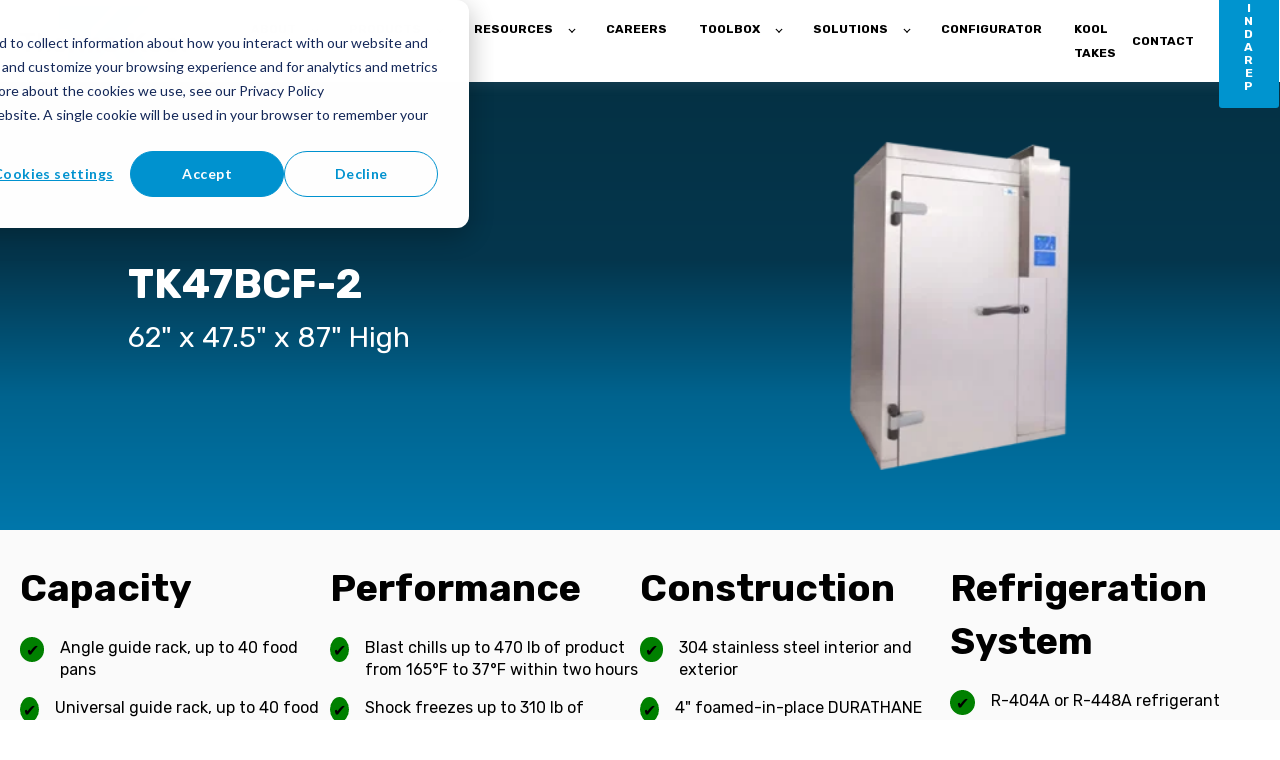

--- FILE ---
content_type: text/html; charset=UTF-8
request_url: https://www.thermokool.com/products/chillers-freezers/models/tk47bcf-1-tk47bcf-2?hsLang=en
body_size: 7803
content:
<!doctype html><html lang="en"><head>
    <meta charset="utf-8">
    <title>TK47BCF-2 | Thermo-Kool Roll-In Blast Chiller</title>
    <link rel="shortcut icon" href="https://www.thermokool.com/hubfs/favicon-32x32.png">
    <meta name="description" content="TK47BCF-2  roll-in blast chillers from Thermo-Kool.">
    
    
     <script src="https://unpkg.com/aos@2.3.1/dist/aos.js"></script>


	
	

    
    
	
	
    
<meta name="viewport" content="width=device-width, initial-scale=1">

    
    <meta property="og:description" content="TK47BCF-2  roll-in blast chillers from Thermo-Kool.">
    <meta property="og:title" content="TK47BCF-2 | Thermo-Kool Roll-In Blast Chiller">
    <meta name="twitter:description" content="TK47BCF-2  roll-in blast chillers from Thermo-Kool.">
    <meta name="twitter:title" content="TK47BCF-2 | Thermo-Kool Roll-In Blast Chiller">

    

    

    <style>
a.cta_button{-moz-box-sizing:content-box !important;-webkit-box-sizing:content-box !important;box-sizing:content-box !important;vertical-align:middle}.hs-breadcrumb-menu{list-style-type:none;margin:0px 0px 0px 0px;padding:0px 0px 0px 0px}.hs-breadcrumb-menu-item{float:left;padding:10px 0px 10px 10px}.hs-breadcrumb-menu-divider:before{content:'›';padding-left:10px}.hs-featured-image-link{border:0}.hs-featured-image{float:right;margin:0 0 20px 20px;max-width:50%}@media (max-width: 568px){.hs-featured-image{float:none;margin:0;width:100%;max-width:100%}}.hs-screen-reader-text{clip:rect(1px, 1px, 1px, 1px);height:1px;overflow:hidden;position:absolute !important;width:1px}
</style>


<style>
  
  .features {
    word-break: normal;
    flex-wrap: wrap;
  }
  .product-dimensions p {
    margin-bottom: 1.5rem;
  }
  
  .features span {
  font-size: 38px !important;
  font-weight: bold;
  font-weight: 700;
}
  
  .feature ul li {
    font-size: 16px;
  }
  
  .more-info-block {
    display: flex; 
    flex-direction: column; 
    align-self: stretch; 
    align-items: center; 
    justify-content: center;
    border-radius: 10px;
border: 4px solid #0094cf;
    padding:1rem;
  }
</style>


  <style>
/********************  Listing page styles    **********************/
   .listing {
  display: flex;
  gap: 2rem;
  list-style-type: none;
  flex-wrap: wrap;
  margin: 0 auto;
  justify-content: space-around;
  margin-bottom: 4rem;
}
    .flex{
      display: flex;
    }
    
    .group-heading {
      color: #01577b;
      margin-bottom: 3rem;
      border-left: 5px solid #0093d0;
      padding-left: 1rem;
    }

.listing > * {
  display: flex;
  gap: 2rem;
  list-style: none;
  flex-wrap: wrap;
  flex-basis: 25%;
}
    
    .container {
      max-width: 1400px;
      margin: 4rem auto;
      
    }
    
    .container > div {
      margin: 0 auto;
    }

.listing__card article{
  display: inline-flex;
    flex-wrap: wrap;
}
    
.details__header {
  justify-content: space-around;
  display: flex;
  align-items: center;
  padding: 2rem 0;
}

.details__header > * {
  width: 30%;
}

.details img{
  margin: 0;
}

.features__wrapper{
  margin: 0 auto;
}

.features {
  max-width: 1400px;
  margin: 2rem auto;
  display: flex;
  flex-wrap: wrap;
  justify-content: space-around;
  gap: 2rem;
  align-items: flex-start;
}

.features > div {
  flex: 1 1 25%;
  
}
    
    .features ul {
      list-style: none;
      margin: 0;
      padding: 0;
    }
    
    .features ul li {
      display: flex;
  margin-bottom: 1rem;
      font-weight: 400 !important.
    }
    
        .features ul li strong {
 

      font-weight: 400 !important.
    }
    
    .features ul li:before {
  content:"\2714\0020";
      margin-right: 1rem;
     width: 25px;
      height: 25px;
      padding: 3px;
      aspect-ratio: 1/1;
      border-radius: 50%;
      background-color: green;
      color: black;
      font-size: 16px;
      text-align: center;
}

    ul li strong {
  font-weight: 400 !important;
}



    /********************  Details page styles    **********************/
 
    .details__header{
      background: linear-gradient(to bottom, #053144, #04364D 40%, #00638E 70%, #0077AB);
      color: white;
    }
    
    .defails__header > * {
      flex: 1;
    }
    
    .flex-wrap {
      flex-wrap: wrap;
    }
    
    .flex .col {
      width: 25%
    }
    
     .tk-hourglass-wrapper {display: none;}
  </style>

<link rel="stylesheet" href="https://www.thermokool.com/hubfs/hub_generated/template_assets/1/87951683903/1768575533746/template_aos.min.css">
<link rel="stylesheet" href="https://www.thermokool.com/hubfs/hub_generated/template_assets/1/95489129648/1768575533499/template_main.min.css">
<link rel="stylesheet" href="https://www.thermokool.com/hubfs/hub_generated/template_assets/1/74332855564/1768575532028/template_child.min.css">

  <style>
    

    

    

    

    

    

  </style>
  
<link rel="stylesheet" href="https://www.thermokool.com/hubfs/hub_generated/module_assets/1/77374926260/1742940203363/module_Footer.min.css">
<style>
  @font-face {
    font-family: "Rubik";
    font-weight: 400;
    font-style: normal;
    font-display: swap;
    src: url("/_hcms/googlefonts/Rubik/regular.woff2") format("woff2"), url("/_hcms/googlefonts/Rubik/regular.woff") format("woff");
  }
  @font-face {
    font-family: "Rubik";
    font-weight: 700;
    font-style: normal;
    font-display: swap;
    src: url("/_hcms/googlefonts/Rubik/700.woff2") format("woff2"), url("/_hcms/googlefonts/Rubik/700.woff") format("woff");
  }
  @font-face {
    font-family: "Rubik";
    font-weight: 700;
    font-style: normal;
    font-display: swap;
    src: url("/_hcms/googlefonts/Rubik/700.woff2") format("woff2"), url("/_hcms/googlefonts/Rubik/700.woff") format("woff");
  }
</style>

    


    
<!--  Added by GoogleAnalytics integration -->
<script>
var _hsp = window._hsp = window._hsp || [];
_hsp.push(['addPrivacyConsentListener', function(consent) { if (consent.allowed || (consent.categories && consent.categories.analytics)) {
  (function(i,s,o,g,r,a,m){i['GoogleAnalyticsObject']=r;i[r]=i[r]||function(){
  (i[r].q=i[r].q||[]).push(arguments)},i[r].l=1*new Date();a=s.createElement(o),
  m=s.getElementsByTagName(o)[0];a.async=1;a.src=g;m.parentNode.insertBefore(a,m)
})(window,document,'script','//www.google-analytics.com/analytics.js','ga');
  ga('create','UA-175838516-1','auto');
  ga('send','pageview');
}}]);
</script>

<!-- /Added by GoogleAnalytics integration -->

<!--  Added by GoogleAnalytics4 integration -->
<script>
var _hsp = window._hsp = window._hsp || [];
window.dataLayer = window.dataLayer || [];
function gtag(){dataLayer.push(arguments);}

var useGoogleConsentModeV2 = true;
var waitForUpdateMillis = 1000;


if (!window._hsGoogleConsentRunOnce) {
  window._hsGoogleConsentRunOnce = true;

  gtag('consent', 'default', {
    'ad_storage': 'denied',
    'analytics_storage': 'denied',
    'ad_user_data': 'denied',
    'ad_personalization': 'denied',
    'wait_for_update': waitForUpdateMillis
  });

  if (useGoogleConsentModeV2) {
    _hsp.push(['useGoogleConsentModeV2'])
  } else {
    _hsp.push(['addPrivacyConsentListener', function(consent){
      var hasAnalyticsConsent = consent && (consent.allowed || (consent.categories && consent.categories.analytics));
      var hasAdsConsent = consent && (consent.allowed || (consent.categories && consent.categories.advertisement));

      gtag('consent', 'update', {
        'ad_storage': hasAdsConsent ? 'granted' : 'denied',
        'analytics_storage': hasAnalyticsConsent ? 'granted' : 'denied',
        'ad_user_data': hasAdsConsent ? 'granted' : 'denied',
        'ad_personalization': hasAdsConsent ? 'granted' : 'denied'
      });
    }]);
  }
}

gtag('js', new Date());
gtag('set', 'developer_id.dZTQ1Zm', true);
gtag('config', 'G-2DE5BY2PEK');
</script>
<script async src="https://www.googletagmanager.com/gtag/js?id=G-2DE5BY2PEK"></script>

<!-- /Added by GoogleAnalytics4 integration -->

    <link rel="canonical" href="https://www.thermokool.com/products/chillers-freezers/models/tk47bcf-1-tk47bcf-2">



  
<meta property="og:image" content="https://www.thermokool.com/hubfs/TK30BCF-1%20%26%20TK30BCF-2%20transparent.png">
  <meta property="og:image:width" content="500">
  <meta property="og:image:height" content="500">

  <meta name="twitter:image" content="https://www.thermokool.com/hubfs/TK30BCF-1%20%26%20TK30BCF-2%20transparent.png">



<meta property="og:url" content="https://www.thermokool.com/products/chillers-freezers/models/tk47bcf-1-tk47bcf-2">
<meta name="twitter:card" content="summary">
<meta http-equiv="content-language" content="en">







  <meta name="generator" content="HubSpot"></head>
  <body>
    <div class="body-wrapper   hs-content-id-75254056632 hs-site-page page ">
      
      
  
        <div data-global-resource-path="Thermo-Kool Theme 2022/templates/partials/header.html">

  <div id="hs_cos_wrapper_Navbar" class="hs_cos_wrapper hs_cos_wrapper_widget hs_cos_wrapper_type_module" style="" data-hs-cos-general-type="widget" data-hs-cos-type="module">





<header class="kl-header">


  

  <nav class="kl-navbar content-wrapper">

    
      

  

    

    

    

    

    

    

  

  

  

  

  

  

  
    <a href="https://www.thermokool.com?hsLang=en">
        

  

  
    
  

  
    
  

  <img src="https://www.thermokool.com/hs-fs/hubfs/ThermoKool-logo3-1.png?width=171&amp;height=70&amp;name=ThermoKool-logo3-1.png" alt="ThermoKool-logo3-1" width="171" height="70" loading="" class="kl-navbar__logo" srcset="https://www.thermokool.com/hs-fs/hubfs/ThermoKool-logo3-1.png?width=86&amp;height=35&amp;name=ThermoKool-logo3-1.png 86w, https://www.thermokool.com/hs-fs/hubfs/ThermoKool-logo3-1.png?width=171&amp;height=70&amp;name=ThermoKool-logo3-1.png 171w, https://www.thermokool.com/hs-fs/hubfs/ThermoKool-logo3-1.png?width=257&amp;height=105&amp;name=ThermoKool-logo3-1.png 257w, https://www.thermokool.com/hs-fs/hubfs/ThermoKool-logo3-1.png?width=342&amp;height=140&amp;name=ThermoKool-logo3-1.png 342w, https://www.thermokool.com/hs-fs/hubfs/ThermoKool-logo3-1.png?width=428&amp;height=175&amp;name=ThermoKool-logo3-1.png 428w, https://www.thermokool.com/hs-fs/hubfs/ThermoKool-logo3-1.png?width=513&amp;height=210&amp;name=ThermoKool-logo3-1.png 513w" sizes="(max-width: 171px) 100vw, 171px">
      </a>
  
    

    <div class="kl-navbar__mobile">
      
      
      <button class="hamburger hamburger--squeeze kl-navbar__hamburger" type="button">
        <span class="hamburger-box">
          <span class="hamburger-inner"></span>
        </span>
      </button>
      
    </div>

    <div class="kl-navbar__content">
      
      <ul class="kl-navbar__menu">
        
          <li class="kl-navbar__item kl-navbar__parent">
            
            
            <a class="kl-navbar__button" href="/about?hsLang=en">
              <span>ABOUT</span>
            </a>
            <div class="kl-navbar-submenu-wrapper">
              

  
    <ul class="kl-navbar-submenu">
      
        <li class="kl-navbar-submenu__item">
          
          <a class="kl-navbar-submenu__button" href="https://www.thermokool.com/about?hsLang=en">
            <span>ABOUT</span>
          </a>
          

  


        </li>
      
        <li class="kl-navbar-submenu__item">
          
          <a class="kl-navbar-submenu__button" href="https://www.thermokool.com/team?hsLang=en">
            <span>OUR TEAM</span>
          </a>
          

  


        </li>
      
        <li class="kl-navbar-submenu__item">
          
          <a class="kl-navbar-submenu__button" href="https://www.thermokool.com/community?hsLang=en">
            <span>COMMUNITY</span>
          </a>
          

  


        </li>
      
        <li class="kl-navbar-submenu__item">
          
          <a class="kl-navbar-submenu__button" href="https://www.thermokool.com/core-values?hsLang=en">
            <span>CORE VALUES</span>
          </a>
          

  


        </li>
      
    </ul>
  


            </div>
          </li>
        
          <li class="kl-navbar__item kl-navbar__parent">
            
            
            <a class="kl-navbar__button" href="https://www.thermokool.com/products?hsLang=en">
              <span>PRODUCTS</span>
            </a>
            <div class="kl-navbar-submenu-wrapper">
              

  
    <ul class="kl-navbar-submenu">
      
        <li class="kl-navbar-submenu__item">
          
          <a class="kl-navbar-submenu__button" href="https://www.thermokool.com/products/walk-in?hsLang=en">
            <span>WALK-IN COOLERS &amp; FREEZERS</span>
          </a>
          

  


        </li>
      
        <li class="kl-navbar-submenu__item">
          
          <a class="kl-navbar-submenu__button" href="https://www.thermokool.com/products/chillers-freezers?hsLang=en">
            <span>BLAST CHILLERS &amp; SHOCK FREEZERS</span>
          </a>
          

  


        </li>
      
        <li class="kl-navbar-submenu__item">
          
          <a class="kl-navbar-submenu__button" href="https://www.thermokool.com/products/integrated?hsLang=en">
            <span>INTEGRATED BLAST CHILLERS &amp; SHOCK FREEZERS</span>
          </a>
          

  


        </li>
      
    </ul>
  


            </div>
          </li>
        
          <li class="kl-navbar__item kl-navbar__parent">
            
            
            <a class="kl-navbar__button" href="javascript:void(0);">
              <span>RESOURCES</span>
            </a>
            <div class="kl-navbar-submenu-wrapper">
              

  
    <ul class="kl-navbar-submenu">
      
        <li class="kl-navbar-submenu__item">
          
          <a class="kl-navbar-submenu__button" href="https://www.thermokool.com/blog?hsLang=en">
            <span>BLOG</span>
          </a>
          

  


        </li>
      
        <li class="kl-navbar-submenu__item">
          
          <a class="kl-navbar-submenu__button" href="https://www.thermokool.com/bluezone-partnership?hsLang=en">
            <span>FOOD PRESERVATION</span>
          </a>
          

  


        </li>
      
        <li class="kl-navbar-submenu__item">
          
          <a class="kl-navbar-submenu__button" href="https://www.thermokool.com/videos?hsLang=en">
            <span>VIDEOS</span>
          </a>
          

  


        </li>
      
        <li class="kl-navbar-submenu__item">
          
          <a class="kl-navbar-submenu__button" href="https://www.thermokool.com/faq?hsLang=en">
            <span>FAQS</span>
          </a>
          

  


        </li>
      
        <li class="kl-navbar-submenu__item">
          
          <a class="kl-navbar-submenu__button" href="https://www.thermokool.com/news?hsLang=en">
            <span>NEWS</span>
          </a>
          

  


        </li>
      
        <li class="kl-navbar-submenu__item">
          
          <a class="kl-navbar-submenu__button" href="https://www.thermokool.com/installations?hsLang=en">
            <span>INSTALLATIONS</span>
          </a>
          

  


        </li>
      
        <li class="kl-navbar-submenu__item">
          
          <a class="kl-navbar-submenu__button" href="https://www.thermokool.com/turtle-tracks?hsLang=en">
            <span>TURTLE TRACKS</span>
          </a>
          

  


        </li>
      
        <li class="kl-navbar-submenu__item">
          
          <a class="kl-navbar-submenu__button" href="https://www.thermokool.com/documents?hsLang=en">
            <span>DOCUMENTS</span>
          </a>
          

  


        </li>
      
        <li class="kl-navbar-submenu__item">
          
          <a class="kl-navbar-submenu__button" href="https://www.thermokool.com/bluezone-roi-calculator?hsLang=en">
            <span>ROI CALCULATOR</span>
          </a>
          

  


        </li>
      
        <li class="kl-navbar-submenu__item">
          
          <a class="kl-navbar-submenu__button" href="https://www.thermokool.com/walk-in-configurator?hsLang=en">
            <span>3D WALK-IN COOLER CONFIGURATOR</span>
          </a>
          

  


        </li>
      
    </ul>
  


            </div>
          </li>
        
          <li class="kl-navbar__item">
            
            
            <a class="kl-navbar__button" href="https://www.thermokool.com/careers?hsLang=en">
              <span>CAREERS</span>
            </a>
            <div class="kl-navbar-submenu-wrapper">
              

  


            </div>
          </li>
        
          <li class="kl-navbar__item kl-navbar__parent">
            
            
            <a class="kl-navbar__button" href="javascript:void(0);">
              <span>TOOLBOX</span>
            </a>
            <div class="kl-navbar-submenu-wrapper">
              

  
    <ul class="kl-navbar-submenu">
      
        <li class="kl-navbar-submenu__item">
          
          <a class="kl-navbar-submenu__button" href="https://www.thermokool.com/walk-in-configurator?hsLang=en">
            <span>3D WALK-IN COOLER CONFIGURATOR</span>
          </a>
          

  


        </li>
      
        <li class="kl-navbar-submenu__item">
          
          <a class="kl-navbar-submenu__button" href="https://www.thermokool.com/bluezone-roi-calculator?hsLang=en">
            <span>ROI CALCULATOR</span>
          </a>
          

  


        </li>
      
        <li class="kl-navbar-submenu__item">
          
          <a class="kl-navbar-submenu__button" href="https://www.thermokool.com/documents?hsLang=en">
            <span>DOCUMENTS</span>
          </a>
          

  


        </li>
      
        <li class="kl-navbar-submenu__item">
          
          <a class="kl-navbar-submenu__button" href="https://www.thermokool.com/videos?hsLang=en">
            <span>VIDEOS</span>
          </a>
          

  


        </li>
      
        <li class="kl-navbar-submenu__item">
          
          <a class="kl-navbar-submenu__button" href="https://www.thermokool.com/walk-in-assembly-video?hsLang=en">
            <span>WALK-IN COOLER ASSEMBLY VIDEO</span>
          </a>
          

  


        </li>
      
        <li class="kl-navbar-submenu__item">
          
          <a class="kl-navbar-submenu__button" href="https://www.thermokool.com/tracker?hsLang=en">
            <span>ORDER TRACKER</span>
          </a>
          

  


        </li>
      
        <li class="kl-navbar-submenu__item">
          
          <a class="kl-navbar-submenu__button" href="https://www.thermokool.com/product-selector?hsLang=en">
            <span>PRODUCT SELECTOR</span>
          </a>
          

  


        </li>
      
        <li class="kl-navbar-submenu__item">
          
          <a class="kl-navbar-submenu__button" href="https://www.thermokool.com/blast-chiller-quiz?hsLang=en">
            <span>BLAST CHILLER QUIZ</span>
          </a>
          

  


        </li>
      
        <li class="kl-navbar-submenu__item">
          
          <a class="kl-navbar-submenu__button" href="https://www.thermokool.com/thermo-kool-walk-ins-flooring-selector-tool?hsLang=en">
            <span>FLOOR SELECTOR</span>
          </a>
          

  


        </li>
      
    </ul>
  


            </div>
          </li>
        
          <li class="kl-navbar__item kl-navbar__parent">
            
            
            <a class="kl-navbar__button" href="javascript:void(0);">
              <span>SOLUTIONS</span>
            </a>
            <div class="kl-navbar-submenu-wrapper">
              

  
    <ul class="kl-navbar-submenu">
      
        <li class="kl-navbar-submenu__item">
          
          <a class="kl-navbar-submenu__button" href="https://www.thermokool.com/ways-to-reduce-food-waste?hsLang=en">
            <span>HOW TO REDUCE FOOD WASTE</span>
          </a>
          

  


        </li>
      
        <li class="kl-navbar-submenu__item">
          
          <a class="kl-navbar-submenu__button" href="https://www.thermokool.com/blast-chillers-shock-freezers-in-schools?hsLang=en">
            <span>K-12 SCHOOL COLD STORAGE SOLUTIONS</span>
          </a>
          

  


        </li>
      
        <li class="kl-navbar-submenu__item">
          
          <a class="kl-navbar-submenu__button" href="https://www.thermokool.com/sustainability?hsLang=en">
            <span>SUSTAINABILITY</span>
          </a>
          

  


        </li>
      
    </ul>
  


            </div>
          </li>
        
          <li class="kl-navbar__item">
            
            
            <a class="kl-navbar__button" href="https://www.thermokool.com/walk-in-configurator?hsLang=en">
              <span>CONFIGURATOR</span>
            </a>
            <div class="kl-navbar-submenu-wrapper">
              

  


            </div>
          </li>
        
          <li class="kl-navbar__item">
            
            
            <a class="kl-navbar__button" href="https://www.thermokool.com/kool-takes?hsLang=en">
              <span>KOOL TAKES</span>
            </a>
            <div class="kl-navbar-submenu-wrapper">
              

  


            </div>
          </li>
        
      </ul>

      <div class="kl-navbar__end">
        
        
    

  
    

  

  
 
  

  
    

  

    

    

    

    

    

    

  

  
    
  

  

  

  

  

  
    <a href="https://www.thermokool.com/contact?hsLang=en" class="kl-navbar__button Navbar__button">
  
      <span>CONTACT</span>
    </a>
  
  
  
        
    

  
	  
  	
		
	
	
    

  

  
 
  

  
    

  

    

    

    

    

    

    

  

  
    
  

  

  

  

  

  
    <a href="https://www.thermokool.com/sales-reps?hsLang=en" class="button Navbar__button">
  
      <span>FIND A REP</span>
    </a>
  
  
  
      </div>

    </div>

  </nav>

</header>

<div class="kl-header-placeholder"></div></div>
</div>
     
      

      
<main class="body-container-wrapper">
      		
      		<div class="details wrapper">
            <div class="details__header flex flex-wrap">
            	<div>
                 <h1 style="color: white; word-break: break-word; margin-bottom: .25rem; font-size: clamp(1rem, 2vw + 1rem, 5rem); ">TK47BCF-2</h1>
                   <div class="product-dimensions" style="font-size: clamp(1rem, 1vw + 1rem, 3rem)">
                62" x 47.5" x 87" High
              </div>
                
<!--       Hide until description provided           -->
          
              
              </div>
               <img src="https://www.thermokool.com/hs-fs/hubfs/TK30BCF-1%20%26%20TK30BCF-2%20transparent.png?height=300&amp;name=TK30BCF-1%20&amp;%20TK30BCF-2%20transparent.png" loading="lazy">
             
  
            </div>
            <div class="features__wrapper" style="background: #FAFAFA;
padding: 2rem 0;">
              <div class="features content-wrapper">
                
             
              <div>
                <h2>Capacity<br></h2>
<ul>
<li>Angle guide rack, up to 40 food pans</li>
<li>Universal guide rack, up to 40 food pans, and 20 sheet pans</li>
<li>Combi oven racks</li>
<li>Can accommodate any size rack up to 35" (W) x 38" (D) x 75" (H)</li>
</ul>
              </div>
              <div>
                <h2>Performance</h2>
<ul>
<li>Blast chills up to 470 lb of product from 165°F to 37°F within two hours</li>
<li>Shock freezes up to 310 lb of product from 165°F to 0°F within four (R-404A)-five (R-448A) hours</li>
</ul>
              </div>
              <div>
                <h2>Construction</h2>
<ul>
<li>304 stainless steel interior and exterior</li>
<li>4" foamed-in-place DURATHANE 100% urethane tongue-and-groove construction</li>
<li>1" 304 stainless steel heavy-duty reinforced floor</li>
<li>Heated heavy-duty reinforced steel u-channel door frame with adjustable hinges</li>
<li>Stand-alone uniframe modular chiller system fully assembled with electrical power and refrigeration components</li>
</ul>
              </div>
              <div>
                <h2>Refrigeration System</h2>
<ul>
<li>R-404A or R-448A refrigerant</li>
<li>Can provide proper condensing unit specially designed for blast chilling (sold separately)</li>
<li>Can be connected to a central refrigeration rack system designed for medium temperature applications</li>
<li>75,000 BTU/HR (20°F Evap. Temp./110°F Cond. Temp.)</li>
</ul>
              </div>
              <div>
                <h2>Control System</h2>
<ul>
<li>Based on the latest microcontroller technology</li>
<li>Standard with one food probe and one air probe</li>
<li>Operates in manual or fully automatic mode</li>
<li>TK47BCF-1 is 115VAC, 1Ph, 60Hz, 15 Amps Circuit</li>
<li>TK47BCF-2 is 208VAC, 1Ph, 60Hz, 15 Amps Circuit</li>
</ul>
              </div>
                  <div class="more-info-block" style="min-width: 400px;">
                   <div style="font-size: 2.125rem; ">Want More Info?</div>
                   <a class="button Navbar__button" style="margin-top:1.5rem; font-size: 1rem; 1rem;" href="https://www.thermokool.com/hubfs/TK47BCF-1%262%20404%20448.pdf?hsLang=en">Download Spec Sheet</a>
              </div>
                 </div>
              </div>
            
           
             
          
      
           
        	</div>
      
        

  
  
  
  
  
  
  
  
  
  
  
  
  
  
  
  </main></div>
       


      
        <div data-global-resource-path="Thermo-Kool Theme 2022/templates/partials/footer.html"><div id="hs_cos_wrapper_Footer" class="hs_cos_wrapper hs_cos_wrapper_widget hs_cos_wrapper_type_module" style="" data-hs-cos-general-type="widget" data-hs-cos-type="module">




  


<footer class="kl-footer">
  <div class="kl-footer__wrapper content-wrapper">
    
    <div class="kl-footer__content" style="padding: 40px 0;">

      <div class="kl-footer__info">

        

  
    

  

  

  

  

  

  

  
    <a href="#">
            

  
    

  

  
    
  

  

  <img src="https://www.thermokool.com/hubfs/thermokool-white-logo.png" alt="thermokool-white-logo" style="max-width: 100%; height: auto;" loading="">
          </a>
  

        <div class="kl-footer__address"><p><span>Thermo-Kool / Mid-South Industries, Inc.</span><br><span>723 East 21st Street<br></span><span>Post Office Box 989<br>Laurel, MS 39441<br><a href="tel:800-647-7074">800-647-7074</a><br></span></p></div>
        <ul class="kl-footer__social">
          
            <a href="https://www.facebook.com/ThermoKoolWalkIns">
              <span id="hs_cos_wrapper_Footer_" class="hs_cos_wrapper hs_cos_wrapper_widget hs_cos_wrapper_type_icon" style="" data-hs-cos-general-type="widget" data-hs-cos-type="icon"><svg version="1.0" xmlns="http://www.w3.org/2000/svg" viewbox="0 0 264 512" aria-hidden="true"><g id="facebook-f1_layer"><path d="M76.7 512V283H0v-91h76.7v-71.7C76.7 42.4 124.3 0 193.8 0c33.3 0 61.9 2.5 70.2 3.6V85h-48.2c-37.8 0-45.1 18-45.1 44.3V192H256l-11.7 91h-73.6v229" /></g></svg></span>
            </a>
          
            <a href="https://twitter.com/thermokool">
              <span id="hs_cos_wrapper_Footer_" class="hs_cos_wrapper hs_cos_wrapper_widget hs_cos_wrapper_type_icon" style="" data-hs-cos-general-type="widget" data-hs-cos-type="icon"><svg version="1.0" xmlns="http://www.w3.org/2000/svg" viewbox="0 0 512 512" aria-hidden="true"><g id="twitter2_layer"><path d="M459.37 151.716c.325 4.548.325 9.097.325 13.645 0 138.72-105.583 298.558-298.558 298.558-59.452 0-114.68-17.219-161.137-47.106 8.447.974 16.568 1.299 25.34 1.299 49.055 0 94.213-16.568 130.274-44.832-46.132-.975-84.792-31.188-98.112-72.772 6.498.974 12.995 1.624 19.818 1.624 9.421 0 18.843-1.3 27.614-3.573-48.081-9.747-84.143-51.98-84.143-102.985v-1.299c13.969 7.797 30.214 12.67 47.431 13.319-28.264-18.843-46.781-51.005-46.781-87.391 0-19.492 5.197-37.36 14.294-52.954 51.655 63.675 129.3 105.258 216.365 109.807-1.624-7.797-2.599-15.918-2.599-24.04 0-57.828 46.782-104.934 104.934-104.934 30.213 0 57.502 12.67 76.67 33.137 23.715-4.548 46.456-13.32 66.599-25.34-7.798 24.366-24.366 44.833-46.132 57.827 21.117-2.273 41.584-8.122 60.426-16.243-14.292 20.791-32.161 39.308-52.628 54.253z" /></g></svg></span>
            </a>
          
            <a href="https://www.instagram.com/thermokoolwalkin/">
              <span id="hs_cos_wrapper_Footer_" class="hs_cos_wrapper hs_cos_wrapper_widget hs_cos_wrapper_type_icon" style="" data-hs-cos-general-type="widget" data-hs-cos-type="icon"><svg version="1.0" xmlns="http://www.w3.org/2000/svg" viewbox="0 0 448 512" aria-hidden="true"><g id="instagram3_layer"><path d="M224.1 141c-63.6 0-114.9 51.3-114.9 114.9s51.3 114.9 114.9 114.9S339 319.5 339 255.9 287.7 141 224.1 141zm0 189.6c-41.1 0-74.7-33.5-74.7-74.7s33.5-74.7 74.7-74.7 74.7 33.5 74.7 74.7-33.6 74.7-74.7 74.7zm146.4-194.3c0 14.9-12 26.8-26.8 26.8-14.9 0-26.8-12-26.8-26.8s12-26.8 26.8-26.8 26.8 12 26.8 26.8zm76.1 27.2c-1.7-35.9-9.9-67.7-36.2-93.9-26.2-26.2-58-34.4-93.9-36.2-37-2.1-147.9-2.1-184.9 0-35.8 1.7-67.6 9.9-93.9 36.1s-34.4 58-36.2 93.9c-2.1 37-2.1 147.9 0 184.9 1.7 35.9 9.9 67.7 36.2 93.9s58 34.4 93.9 36.2c37 2.1 147.9 2.1 184.9 0 35.9-1.7 67.7-9.9 93.9-36.2 26.2-26.2 34.4-58 36.2-93.9 2.1-37 2.1-147.8 0-184.8zM398.8 388c-7.8 19.6-22.9 34.7-42.6 42.6-29.5 11.7-99.5 9-132.1 9s-102.7 2.6-132.1-9c-19.6-7.8-34.7-22.9-42.6-42.6-11.7-29.5-9-99.5-9-132.1s-2.6-102.7 9-132.1c7.8-19.6 22.9-34.7 42.6-42.6 29.5-11.7 99.5-9 132.1-9s102.7-2.6 132.1 9c19.6 7.8 34.7 22.9 42.6 42.6 11.7 29.5 9 99.5 9 132.1s2.7 102.7-9 132.1z" /></g></svg></span>
            </a>
          
            <a href="https://www.linkedin.com/company/67886492">
              <span id="hs_cos_wrapper_Footer_" class="hs_cos_wrapper hs_cos_wrapper_widget hs_cos_wrapper_type_icon" style="" data-hs-cos-general-type="widget" data-hs-cos-type="icon"><svg version="1.0" xmlns="http://www.w3.org/2000/svg" viewbox="0 0 448 512" aria-hidden="true"><g id="linkedin4_layer"><path d="M416 32H31.9C14.3 32 0 46.5 0 64.3v383.4C0 465.5 14.3 480 31.9 480H416c17.6 0 32-14.5 32-32.3V64.3c0-17.8-14.4-32.3-32-32.3zM135.4 416H69V202.2h66.5V416zm-33.2-243c-21.3 0-38.5-17.3-38.5-38.5S80.9 96 102.2 96c21.2 0 38.5 17.3 38.5 38.5 0 21.3-17.2 38.5-38.5 38.5zm282.1 243h-66.4V312c0-24.8-.5-56.7-34.5-56.7-34.6 0-39.9 27-39.9 54.9V416h-66.4V202.2h63.7v29.2h.9c8.9-16.8 30.6-34.5 62.9-34.5 67.2 0 79.7 44.3 79.7 101.9V416z" /></g></svg></span>
            </a>
          
            <a href="https://www.youtube.com/channel/UC9BsmCsJgPS-0p7iJXd1aFw">
              <span id="hs_cos_wrapper_Footer_" class="hs_cos_wrapper hs_cos_wrapper_widget hs_cos_wrapper_type_icon" style="" data-hs-cos-general-type="widget" data-hs-cos-type="icon"><svg version="1.0" xmlns="http://www.w3.org/2000/svg" viewbox="0 0 576 512" aria-hidden="true"><g id="youtube5_layer"><path d="M549.655 124.083c-6.281-23.65-24.787-42.276-48.284-48.597C458.781 64 288 64 288 64S117.22 64 74.629 75.486c-23.497 6.322-42.003 24.947-48.284 48.597-11.412 42.867-11.412 132.305-11.412 132.305s0 89.438 11.412 132.305c6.281 23.65 24.787 41.5 48.284 47.821C117.22 448 288 448 288 448s170.78 0 213.371-11.486c23.497-6.321 42.003-24.171 48.284-47.821 11.412-42.867 11.412-132.305 11.412-132.305s0-89.438-11.412-132.305zm-317.51 213.508V175.185l142.739 81.205-142.739 81.201z" /></g></svg></span>
            </a>
                  
        </ul>
      </div>

      <div class="kl-footer__menu">
        
          <div class="kl-footer__group">
            <h3>Solutions</h3>
            <ul>
              
                <li>
                  <a href="https://www.thermokool.com/products?hsLang=en">Products</a>
                </li>
              
                <li>
                  <a href="https://www.thermokool.com/installations?hsLang=en">Installations</a>
                </li>
              
                <li>
                  <a href="https://www.thermokool.com/tracker?hsLang=en">Order Tracker</a>
                </li>
              
                <li>
                  <a href="https://www.thermokool.com/sales-reps?hsLang=en">Sales Rep Finder</a>
                </li>
              
            </ul>
          </div>
        
          <div class="kl-footer__group">
            <h3>Resources</h3>
            <ul>
              
                <li>
                  <a href="https://www.thermokool.com/blog?hsLang=en">Blog</a>
                </li>
              
                <li>
                  <a href="https://www.thermokool.com/bluezone-partnership?hsLang=en">Food Preservation</a>
                </li>
              
                <li>
                  <a href="https://www.thermokool.com/videos?hsLang=en">Videos</a>
                </li>
              
                <li>
                  <a href="https://www.thermokool.com/turtle-tracks?hsLang=en">Turtle Tracks</a>
                </li>
              
                <li>
                  <a href="https://www.thermokool.com/documents?hsLang=en">Documents</a>
                </li>
              
                <li>
                  <a href="https://www.thermokool.com/faq?hsLang=en">FAQs</a>
                </li>
              
                <li>
                  <a href="/about#photogallery">Walk-In Photo Gallery</a>
                </li>
              
            </ul>
          </div>
        
          <div class="kl-footer__group">
            <h3>Company</h3>
            <ul>
              
                <li>
                  <a href="https://www.thermokool.com/about?hsLang=en">About</a>
                </li>
              
                <li>
                  <a href="https://www.thermokool.com/team-old?hsLang=en">Team</a>
                </li>
              
                <li>
                  <a href="https://www.thermokool.com/turtle-tracks?hsLang=en">News</a>
                </li>
              
                <li>
                  <a href="https://www.thermokool.com/careers?hsLang=en">Careers</a>
                </li>
              
                <li>
                  <a href="https://www.thermokool.com/contact?hsLang=en">Contact</a>
                </li>
              
                <li>
                  <a href="https://transparency-in-coverage.uhc.com/">CAA Compliance</a>
                </li>
              
                <li>
                  <a href="https://www.thermokool.com/approvals?hsLang=en">Approvals</a>
                </li>
              
            </ul>
          </div>
        
      </div>

    </div>
    

    
    <div class="kl-footer__legal">
      <span>© <span class="current-year">2026 </span>Thermo-Kool</span>&nbsp;<span>All rights reserved</span> <span> <a href="/privacy-policy?hsLang=en" rel="noopener">Privacy Policy</a></span>
    </div>
    

  </div>

  
</footer></div>

</div>
      
    
    <script src="/hs/hsstatic/jquery-libs/static-1.1/jquery/jquery-1.7.1.js"></script>
<script>hsjQuery = window['jQuery'];</script>
<!-- HubSpot performance collection script -->
<script defer src="/hs/hsstatic/content-cwv-embed/static-1.1293/embed.js"></script>
<script src="https://www.thermokool.com/hubfs/hub_generated/template_assets/1/87950869840/1768575531546/template_aos.min.js"></script>
<script type="module" src="https://www.thermokool.com/hubfs/hub_generated/template_assets/1/65451353168/1768575535458/template_main.min.js"></script>
<script src="https://www.thermokool.com/hubfs/hub_generated/template_assets/1/70802957997/1768575539054/template_helper.min.js"></script>
<script src="https://www.thermokool.com/hubfs/hub_generated/template_assets/1/74337701715/1768575528907/template_child.min.js"></script>
<script>
var hsVars = hsVars || {}; hsVars['language'] = 'en';
</script>

<script src="/hs/hsstatic/cos-i18n/static-1.53/bundles/project.js"></script>
<script src="https://www.thermokool.com/hubfs/hub_generated/module_assets/1/65451353763/1742940180354/module_Simple_Navbar.min.js"></script>


<!-- Start of HubSpot Analytics Code -->
<script type="text/javascript">
var _hsq = _hsq || [];
_hsq.push(["setContentType", "standard-page"]);
_hsq.push(["setCanonicalUrl", "https://www.thermokool.com/products/chillers-freezers/models/tk47bcf-1-tk47bcf-2"]);
_hsq.push(["setPageId", "hubdb-75254056632-5416484-75207763082"]);
_hsq.push(["setContentMetadata", {
    "contentPageId": "hubdb-75254056632-5416484-75207763082",
    "legacyPageId": "hubdb-75254056632-5416484-75207763082",
    "contentFolderId": null,
    "contentGroupId": null,
    "abTestId": null,
    "languageVariantId": 75254056632,
    "languageCode": "en",
    
    
}]);
</script>

<script type="text/javascript" id="hs-script-loader" async defer src="/hs/scriptloader/7893987.js"></script>
<!-- End of HubSpot Analytics Code -->


<script type="text/javascript">
var hsVars = {
    render_id: "ffec6b0e-2a37-4aa9-85ce-6f2c8320e674",
    ticks: 1768575596505,
    page_id: 75254056632,
    dynamic_page_id: "hubdb-75254056632-5416484-75207763082",
    content_group_id: 0,
    portal_id: 7893987,
    app_hs_base_url: "https://app.hubspot.com",
    cp_hs_base_url: "https://cp.hubspot.com",
    language: "en",
    analytics_page_type: "standard-page",
    scp_content_type: "",
    
    analytics_page_id: "hubdb-75254056632-5416484-75207763082",
    category_id: 1,
    folder_id: 0,
    is_hubspot_user: false
}
</script>


<script defer src="/hs/hsstatic/HubspotToolsMenu/static-1.432/js/index.js"></script>




   
    	<script defer>

        //Set the default duration of animate on scroll
       AOS.init({duration: 1500});
	</script>
  
</body></html>

--- FILE ---
content_type: text/css
request_url: https://www.thermokool.com/hubfs/hub_generated/template_assets/1/74332855564/1768575532028/template_child.min.css
body_size: 34
content:
html{scroll-behavior:smooth}@media screen and (max-width:768px){.kl-footer__info{display:flex;flex-direction:column;margin-bottom:1.5rem}.kl-footer__address{margin-bottom:0;margin-top:32px}.kl-footer__social{grid-column:2/-1;justify-content:center;margin:12px auto 0;width:100%}.kl-footer__menu{justify-content:space-between;margin-top:0;width:100%}}.blog-header--post{min-height:400px}.blog-post__title{max-width:1200px}.blog-post__body img{height:auto!important;max-width:100% !important!important;object-fit:contain}#hs_cos_wrapper_search_input{display:flex;justify-content:flex-end;margin:0 auto;max-width:1400px!important;padding:1rem}.hs-search-field{margin-left:auto;width:500px}.kl-navbar__panel{top:144px!important}:focus{outline:none;outline-color:#0094cf}.widget-type-cta{background-color:#0094cf;border:0 solid #0094cf;border-radius:3px;color:#fff;cursor:pointer;display:inline-block;font-family:Rubik,sans-serif;font-size:.75rem;font-weight:700;height:auto;letter-spacing:.03em;line-height:1.1;margin:0;padding:0;position:relative;text-align:center;text-decoration:none;transition:all .15s linear;white-space:normal;width:auto;word-break:break-word}.widget-type-cta:hover{transform:none}.blog-post__body p a{text-decoration-thickness:2px}.blog-post__body a:hover{text-decoration:underline!important;text-decoration-color:#000!important}.blog-post__body p a:hover{text-decoration:underline;text-decoration-color:#000;text-decoration-thickness:2px}@media(hover:none){.blog-post__body p a:hover{text-decoration:underline!important;text-decoration-color:#000!important;text-decoration-thickness:2px!important}}.kl-navbar__item{margin:0 16px}

--- FILE ---
content_type: text/css
request_url: https://www.thermokool.com/hubfs/hub_generated/module_assets/1/77374926260/1742940203363/module_Footer.min.css
body_size: -505
content:
footer .kl-footer__social{flex-wrap:nowrap}.kl-footer__info{flex-basis:300px}

--- FILE ---
content_type: application/javascript
request_url: https://www.thermokool.com/hubfs/hub_generated/template_assets/1/74337701715/1768575528907/template_child.min.js
body_size: -758
content:

//# sourceURL=https://7893987.fs1.hubspotusercontent-na1.net/hubfs/7893987/hub_generated/template_assets/1/74337701715/1768575528907/template_child.js

--- FILE ---
content_type: application/javascript
request_url: https://www.thermokool.com/hubfs/hub_generated/template_assets/1/65451353168/1768575535458/template_main.min.js
body_size: -342
content:
window.NodeList&&!NodeList.prototype.forEach&&(NodeList.prototype.forEach=function(callback,thisArg){thisArg=thisArg||window;for(var i=0;i<this.length;i++)callback.call(thisArg,this[i],i,this)}),window.addEventListener("load",()=>{AOS.init()}),window.addEventListener("load",()=>{const __HELPER_ELEMENTS=document.querySelectorAll(".kl-helper");console.log("Helper Elements"),console.log(__HELPER_ELEMENTS),0!=__HELPER_ELEMENTS.length&&__HELPER_ELEMENTS.forEach(element=>{new Helper(element)})}),window.addEventListener("load",()=>{const __DND_HEADER=document.querySelector(".kl-dnd-header-area");if(__DND_HEADER){const __DND_HEADER_HEIGHT=__DND_HEADER.clientHeight;document.querySelector(".kl-dnd-header-spacer").style.height=__DND_HEADER_HEIGHT+"px"}});
//# sourceURL=https://7893987.fs1.hubspotusercontent-na1.net/hubfs/7893987/hub_generated/template_assets/1/65451353168/1768575535458/template_main.js